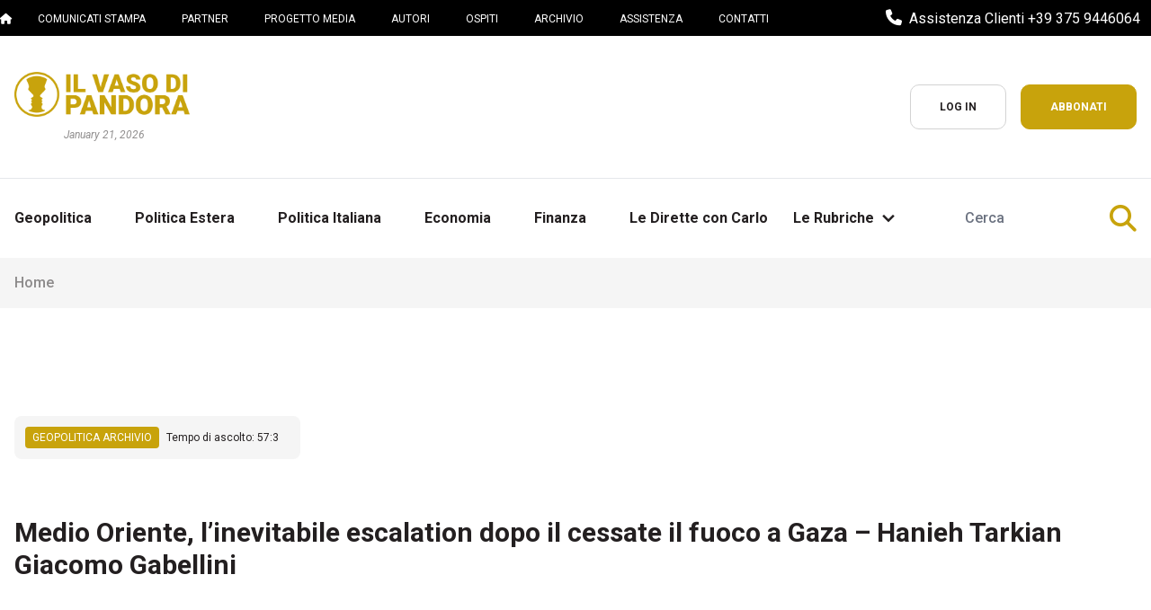

--- FILE ---
content_type: text/html; charset=utf-8
request_url: https://www.ivdp.it/en/posts/medio-oriente-l-inevitabile-escalation-dopo-il-cessate-il-fuoco-a-gaza-hanieh-tarkian-giacomo-gabellini
body_size: 8925
content:
<!DOCTYPE html><html lang="en"><head><meta name="csrf-param" content="authenticity_token" />
<meta name="csrf-token" content="Ey4q1l-VI7cO96MFqN0vFTN5ao7cLGu5uq2XifxlDv1JaFYjIgRCkh01KQzj8qr9W8DQmxG5mBHLpVG8LcPOjw" /><meta charset="utf-8" /><title>Geopolitica archivio: Medio Oriente, l’inevitabile escalation dopo il cessate il fuoco a Gaza – Hanieh Tarkian Giacomo Gabellini - Il Vaso di Pandora</title><meta content="width=device-width,initial-scale=1" name="viewport" /><meta content="follow, index, noodp" name="robots" property="robots" /><meta content="https://www.ivdp.it/en/posts/medio-oriente-l-inevitabile-escalation-dopo-il-cessate-il-fuoco-a-gaza-hanieh-tarkian-giacomo-gabellini" name="og:url" property="og:url" /><meta content="it_IT" property="og:locale" /><meta content="@vasodipandora20" property="twitter:site" /><meta content="@vasodipandora20" name="twitter:creator" /><meta content="website" name="og:type" property="og:type" /><meta content="Il Vaso di Pandora" name="og:site_name" property="og:site_name" /><meta content="1200" name="og:image:width" property="og:image:width" /><meta content="630" name="og:image:height" property="og:image:height" /><meta content="Il Vaso di Pandora" name="apple-mobile-web-app-title" property="apple-mobile-web-app-title" /><meta content="Il Vaso di Pandora" name="application-name" property="application-name" /><meta content="#ea0000" name="msapplication-TileColor" property="msapplication-TileColor" /><meta content="#ffffff" name="theme-color" property="theme-color" /><meta content="telephone=no" name="format-detection" property="format-detection" /><meta content="Medio Oriente, l’inevitabile escalation dopo il cessate il fuoco a Gaza – Hanieh Tarkian Giacomo Gabellini" data-hid="og:title" property="og:title" /><meta content="Medio Oriente, l’inevitabile escalation dopo il cessate il fuoco a Gaza – Hanieh Tarkian Giacomo Gabellini" data-hid="twitter:title" name="twitter:title" /><meta content="Elezioni in Olanda, vince l’ultradestra di Geert Wilders che sconfigge Frans Timmermans già vicepresidente della Commissione europea e Commissario europeo per il clima e il Green Deal in Europa." data-hid="description" name="description" /><meta content="Elezioni in Olanda, vince l’ultradestra di Geert Wilders che sconfigge Frans Timmermans già vicepresidente della Commissione europea e Commissario europeo per il clima e il Green Deal in Europa." data-hid="og:description" property="og:description" /><meta content="Elezioni in Olanda, vince l’ultradestra di Geert Wilders che sconfigge Frans Timmermans già vicepresidente della Commissione europea e Commissario europeo per il clima e il Green Deal in Europa." data-hid="twitter:description" name="twitter:description" /><meta content="summary_large_image" name="twitter:card" /><meta content="https://www.ivdp.ithttps://www.ivdp.it/social-image.jpg" data-hid="og:image" property="og:image" /><meta content="https://www.ivdp.ithttps://www.ivdp.it/social-image.jpg" data-hid="og:image:secure_url" property="og:image:secure_url" /><meta content="Medio Oriente, l’inevitabile escalation dopo il cessate il fuoco a Gaza – Hanieh Tarkian Giacomo Gabellini" data-hid="og:image:alt" property="og:image:alt" /><meta data-hid="og:image:type" property="og:image:type" /><meta content="https://www.ivdp.ithttps://www.ivdp.it/social-image.jpg" data-hid="twitter:image" name="twitter:image" /><link href="/favicon/apple-touch-icon.png" rel="apple-touch-icon" sizes="180x180" /><link href="/favicon/favicon-32x32.png" rel="icon" sizes="32x32" type="image/png" /><link href="/favicon/favicon-16x16.png" rel="icon" sizes="16x16" type="image/png" /><link href="/favicon/site.webmanifest" rel="manifest" /><link color="#c8a30c" href="/favicon/safari-pinned-tab.svg" rel="mask-icon" /><link href="/favicon/favicon.ico" rel="shortcut icon" /><meta content="#ffffff" name="msapplication-TileColor" /><meta content="/favicon/browserconfig.xml" name="msapplication-config" /><meta content="#ffffff" name="theme-color" /><link rel="stylesheet" href="https://cdnjs.cloudflare.com/ajax/libs/font-awesome/6.5.1/css/all.min.css" /><link rel="stylesheet" href="https://www.ivdp.it/assets/application-38cd8ee6609dc9b7592561e24086cd085eb5ed54e2d56c6ee36235e154e313d3.css" data-turbo-track="reload" /><link href="https://fonts.googleapis.com" rel="preconnect" /><link crossorigin="crossorigin" href="https://fonts.gstatic.com" rel="preconnect" /><link rel="stylesheet" href="https://fonts.googleapis.com/css2?family=Roboto:ital,wght@0,400;0,500;0,700;1,400;1,500;1,700;1,900&amp;display=swap" /><link rel="stylesheet" href="https://www.ivdp.it/assets/tailwind-e566e7dc22cf22a52212d8f535937fcbd68e537c9b4a3b30e7cecc97977bfbc7.css" data-turbo-track="reload" /><script src="https://www.ivdp.it/assets/application-f72507c70cf4119371a86d131a2fd1c28d55b8c1589f0a07a2c20f5bd05e8dd2.js" data-turbo-track="reload" type="module"></script><script src="https://js.stripe.com/v3/"></script><script src="https://moderate.cleantalk.org/ct-bot-detector-wrapper.js"></script><meta content="pk_live_51OxOWZRr9dswVyxiKaP7AjWJSBpEExqMtQWtBzxhVG6VJlzlRhg263bEHUvhjhpNWOq7oY0yEi2t0DFl2QJVkNz700zqsmFto6" name="stripe-key" /><script>(function(w,d,s,l,i){
  w[l]=w[l]||[];w[l].push({'gtm.start':new Date().getTime(),event:'gtm.js'});
  var f=d.getElementsByTagName(s)[0],j=d.createElement(s),dl=l!='dataLayer'?'&l='+l:'';j.async=true;j.src='https://www.googletagmanager.com/gtm.js?id='+i+dl;
  f.parentNode.insertBefore(j,f);
})(window,document,'script','dataLayer',"GTM-TLH25NJG");</script></head><body><noscript><iframe height="0" src="https://www.googletagmanager.com/ns.html?id=GTM-TLH25NJG" style="display:none;visibility:hidden" width="0"></iframe></noscript><main role="main"><div class="js-flashes h-0"></div><nav class="secondary-nav w-full bg-black"><div class="container mx-auto flex flex-row justify-between items-center"><div class="secondary_navigation__wrapper hidden lg:inline-flex lg:w-auto"><ul class="flex flex-row items-center justify-center space-x-4 py-2"><li><a class="menu-entry menu-entry--inverted text-xs 2xl:text-sm" href="/"><i class="fa-solid fa-house"></i></a></li><li><a class="menu-entry menu-entry--inverted text-xs mx-3" href="/encomunicati-stampa"><span class="uppercase">Comunicati Stampa</span></a></li><li><a class="menu-entry menu-entry--inverted text-xs mx-3" href="/eni-nostri-partner"><span class="uppercase">Partner</span></a></li><li><a class="menu-entry menu-entry--inverted text-xs mx-3" href="/enla-nostra-politica-editoriale"><span class="uppercase">Progetto Media</span></a></li><li><a class="menu-entry menu-entry--inverted text-xs mx-3" href="/en/authors"><span class="uppercase">Autori</span></a></li><li><a class="menu-entry menu-entry--inverted text-xs mx-3" href="/en/guests"><span class="uppercase">Ospiti</span></a></li><li><a class="menu-entry menu-entry--inverted text-xs mx-3" href="/en/archive"><span class="uppercase">Archivio</span></a></li><li><a class="menu-entry menu-entry--inverted text-xs mx-3" href="/en/faqs"><span class="uppercase">Assistenza</span></a></li><li><a class="menu-entry menu-entry--inverted text-inverted text-xs mx-3" href="/en/contacts"><span class="uppercase">Contatti</span></a></li></ul></div><div class="social-profiles__wrapper flex flex-row justify-between w-full lg:w-auto lg:justify-start px-3"><ul class="flex flex-row py-4 lg:py-0 items-center"><li><a href="tel:+393759446064"><i class="fa-solid fa-phone text-inverted text-lg mr-2"></i><span class="text-inverted text-2xs">Assistenza Clienti +39 375 9446064</span></a></li></ul></div></div></nav><nav class="flex flex-col justify-center bg-transparent w-full main-navigation__wrapper font-semibold"><div class="container mx-auto"><div class="w-full flex flex-row justify-between items-center py-6 lg:py-10 px-4"><div class="flex flex-col items-start justify-start"><a class="main-navigation__logo-wrapper mr-4 mb-3 inline-flex items-start" href="/" title="Il vaso di pandora"><img alt="Il vaso di pandora" class="object-contain w-auto h-[50px] 2xl:h-[80px]" src="https://www.ivdp.it/assets/IVDP-logo@2x-1803b2c0fe93e41eb70736edfb784c78fbd32d26940c6ae9dc0d51fa32bc36b2.png" /></a><p class="text-xs text-secondary font-normal italic ml-[55px] lg:ml-[55px] xl:ml-[55px] 2xl:ml-[90px]">January 21, 2026</p></div><button class="main-navigation__burger-button lg:hidden" id="hamburger-button"><svg class="w-6 h-6" fill="none" stroke="currentColor" stroke-width="1.5" viewbox="0 0 24 24" xmlns="http://www.w3.org/2000/svg"><path d="M3.75 6.75h16.5M3.75 12h16.5M12 17.25h8.25" stroke-linecap="round" stroke-linejoin="round"></path></svg></button><div class="flex flex-row items-center justify-between hidden lg:inline-flex lg:w-auto"><ul class="flex flex-row items-center justify-center space-x-4"><li><a class="menu-cta menu-cta-1 inline-flex btn-secondary text-xs px-8 py-4" href="/users/sign_in"><span>Log in</span></a></li><li><a class="menu-cta menu-cta-2 inline-flex btn-primary text-xs px-8 py-4" href="/lp/landing-abbonamenti"><span>Abbonati</span></a></li></ul></div></div></div><div class="w-full bg-white border-t border-gray-200 z-10"><div class="container mx-auto"><div class="w-full m-auto flex flex-row text-center items-center justify-between border-gray-200"><div class="main-navigation__items-wrapper w-full hidden lg:inline-flex justify-between" id="main-navigation"><div class="flex flex-row items-center justify-start"><ul class="lg:flex lg:justify-center lg:items-center space-x-4"><li><a class="lg:inline-flex items-center justify-center menu-entry text-md 2xl:text-md px-2 lg:px-4 py-5 " href="/en/categories/geopolitica" target="_self"><span>Geopolitica</span></a></li><li><a class="lg:inline-flex items-center justify-center menu-entry text-md 2xl:text-md px-2 lg:px-4 py-5 " href="/en/categories/politica-estera-1" target="_self"><span>Politica Estera</span></a></li><li><a class="lg:inline-flex items-center justify-center menu-entry text-md 2xl:text-md px-2 lg:px-4 py-5 " href="/en/categories/politica-italiana-1" target="_self"><span>Politica Italiana</span></a></li><li><a class="lg:inline-flex items-center justify-center menu-entry text-md 2xl:text-md px-2 lg:px-4 py-5 " href="/en/categories/economia" target="_self"><span>Economia</span></a></li><li><a class="lg:inline-flex items-center justify-center menu-entry text-md 2xl:text-md px-2 lg:px-4 py-5 " href="/en/categories/finanza-1" target="_self"><span>Finanza</span></a></li><li><a class="lg:inline-flex items-center justify-center menu-entry text-md 2xl:text-md px-2 lg:px-4 py-5 " href="/en/le-dirette-con-carlo" target="_self"><span>Le Dirette con Carlo</span></a></li></ul><div class="dropdown inline-block relative"><button class="menu-entry  inline-flex justify-center items-center text-md 2xl:text-md px-2 lg:px-3 2xl:px-6 py-5"><span class="mr-1">Le Rubriche</span><svg class="fill-current h-6 w-6" viewbox="0 0 20 20" xmlns="http://www.w3.org/2000/svg"><path d="M9.293 12.95l.707.707L15.657 8l-1.414-1.414L10 10.828 5.757 6.586 4.343 8z"></path></svg></button><ul class="dropdown-menu absolute right-0 hidden min-w-[200px] py-2 bg-white border border-gray-300.shadow-lg"><li><a class="w-full lg:inline-flex items-center justify-start menu-entry text-base px-3 lg:px-5 2xl:px-6 py-2 " href="/en/sections/revoluzione-genetica" target="_self"><span class="whitespace-nowrap">REvoluzione Genetica</span></a></li><li><a class="w-full lg:inline-flex items-center justify-start menu-entry text-base px-3 lg:px-5 2xl:px-6 py-2 " href="/en/sections/la-mente-e-le-sue-mille-verita" target="_self"><span class="whitespace-nowrap">La Mente e le sue Mille Verità</span></a></li><li><a class="w-full lg:inline-flex items-center justify-start menu-entry text-base px-3 lg:px-5 2xl:px-6 py-2 " href="/en/sections/le-relazioni-sono-tutto" target="_self"><span class="whitespace-nowrap">Le Relazioni sono Tutto</span></a></li><li><a class="w-full lg:inline-flex items-center justify-start menu-entry text-base px-3 lg:px-5 2xl:px-6 py-2 " href="/en/sections/iperborea" target="_self"><span class="whitespace-nowrap">Iperborea</span></a></li><li><a class="w-full lg:inline-flex items-center justify-start menu-entry text-base px-3 lg:px-5 2xl:px-6 py-2 " href="/en/sections/il-filo-rosso" target="_self"><span class="whitespace-nowrap">Il Filo Rosso</span></a></li><li><a class="w-full lg:inline-flex items-center justify-start menu-entry text-base px-3 lg:px-5 2xl:px-6 py-2 " href="/en/sections/sentieri-umani" target="_self"><span class="whitespace-nowrap">Sentieri Umani</span></a></li><li><a class="w-full lg:inline-flex items-center justify-start menu-entry text-base px-3 lg:px-5 2xl:px-6 py-2 " href="/en/sections/l-arca-di-noe" target="_self"><span class="whitespace-nowrap">L’arca di Noè</span></a></li><li><a class="w-full lg:inline-flex items-center justify-start menu-entry text-base px-3 lg:px-5 2xl:px-6 py-2 " href="/en/sections/il-raglio" target="_self"><span class="whitespace-nowrap">Il Raglio</span></a></li><li><a class="w-full lg:inline-flex items-center justify-start menu-entry text-base px-3 lg:px-5 2xl:px-6 py-2 " href="/en/sections/visione-finanziaria" target="_self"><span class="whitespace-nowrap">Visione Finanziaria</span></a></li><li><a class="w-full lg:inline-flex items-center justify-start menu-entry text-base px-3 lg:px-5 2xl:px-6 py-2 " href="/en/sections/impariamo-a-mangiare" target="_self"><span class="whitespace-nowrap">Impariamo a mangiare</span></a></li><li><a class="w-full lg:inline-flex items-center justify-start menu-entry text-base px-3 lg:px-5 2xl:px-6 py-2 " href="/en/sections/la-salute-come-bene-prezioso" target="_self"><span class="whitespace-nowrap"> La salute come Bene Prezioso</span></a></li><li><a class="w-full lg:inline-flex items-center justify-start menu-entry text-base px-3 lg:px-5 2xl:px-6 py-2 " href="/en/sections/educare-con-coraggio" target="_self"><span class="whitespace-nowrap">Educare con Coraggio</span></a></li><li><a class="w-full lg:inline-flex items-center justify-start menu-entry text-base px-3 lg:px-5 2xl:px-6 py-2 " href="/en/sections/fuori-dal-recinto-percettivo" target="_self"><span class="whitespace-nowrap">Fuori dal Recinto Percettivo</span></a></li><li><a class="w-full lg:inline-flex items-center justify-start menu-entry text-base px-3 lg:px-5 2xl:px-6 py-2 " href="/en/sections/il-mondo-invisibile-dei-microrganismi" target="_self"><span class="whitespace-nowrap">Il mondo invisibile dei Microrganismi</span></a></li></ul></div></div><form action="/en/posts" class="flex flex-row items-center justify-start py-2" method="get"><div class="w-full relative flex flex-col items-center justify-center"><input class="appearance-none border-0 font-medium text-primary rounded-xl w-full px-8 py-6 bg-white focus:outline-none text-gray-400 leading-6 focus:ring-gray-200" name="q" placeholder="Cerca" type="text" /><button class="absolute right-4 focus:outline-none" type="submit"><i class="fa-solid fa-search text-accent text-3xl"></i></button></div></form></div></div></div></div><div class="lg:hidden fixed top-0 left-0 w-screen h-full bg-dark z-50 transform transition-transform duration-300 ease-in-out -translate-x-full overflow-y-auto" id="mobile-navigation"><div class="absolute top-0 right-0 px-4 py-6" id="close-button"><svg class="w-10 h-10" fill="#fff" stroke="#fff" stroke-width="1.5" viewbox="0 0 24 24" xmlns="http://www.w3.org/2000/svg"><path d="M6 18L18 6M6 6l12 12" stroke-linecap="round" stroke-linejoin="round"></path></svg></div><div class="flex flex-col items-center justify-start h-full px-0"><a class="flex flex-row w-full justify-start items-center py-6 px-4" href="/"><img alt="Il vaso di Pandora" class="object-contain w-auto h-[80px]" src="https://www.ivdp.it/assets/logo-mobile-0df498ba82508c0f4a48414a3f79ee8ccf71072c5d262f41cce9eb83b0471bcd.svg" /></a><div class="w-full mb-4"><ul class="flex flex-col items-start justify-center mt-0 w-full px-4 py-4 border-0 border-b border-gray-600"><li class="w-full mb-4"><a class="btn btn-secondary--inverted w-full text-base text-center px-8 py-3 justify-center" href="/users/sign_in"><span class="text-lg">Log in</span></a></li><li class="w-full mb-4"><a class="btn btn-accent--alternate w-full text-base text-center px-8 py-3 justify-center" href="/lp/landing-abbonamenti"><span class="text-lg">Abbonati</span></a></li></ul></div><div class="w-full p-4 mb-4"><form action="/en/posts" class="flex flex-row items-center justify-between w-full" method="get"><div class="w-full relative flex flex-col items-center justify-center"><input class="appearance-none border-0 font-medium text-primary rounded-xl w-full px-8 py-3 bg-white focus:outline-none text-gray-400 leading-6" name="q" placeholder="Cerca" type="text" /><button class="absolute right-4 focus:outline-none" type="submit"><i class="fa-solid fa-search text-accent text-3xl"></i></button></div></form></div><div class="w-full p-4 mb-4"><ul class="flex flex-col items-start justify-center w-full px-0"><li class="w-full text-inverted border-0 border-b border-gray-600 py-1"><a class="flex items-center justify-start py-4" href="/en/categories/geopolitica"><span class="text-lg">Geopolitica</span></a></li><li class="w-full text-inverted border-0 border-b border-gray-600 py-1"><a class="flex items-center justify-start py-4" href="/en/categories/politica-estera-1"><span class="text-lg">Politica Estera</span></a></li><li class="w-full text-inverted border-0 border-b border-gray-600 py-1"><a class="flex items-center justify-start py-4" href="/en/categories/politica-italiana-1"><span class="text-lg">Politica Italiana</span></a></li><li class="w-full text-inverted border-0 border-b border-gray-600 py-1"><a class="flex items-center justify-start py-4" href="/en/categories/economia"><span class="text-lg">Economia</span></a></li><li class="w-full text-inverted border-0 border-b border-gray-600 py-1"><a class="flex items-center justify-start py-4" href="/en/categories/finanza-1"><span class="text-lg">Finanza</span></a></li><li class="w-full text-inverted border-0 border-b border-gray-600 py-1"><a class="flex items-center justify-start py-4" href="/en/le-dirette-con-carlo" target="_self"><span>Le Dirette con Carlo</span></a></li></ul></div><div class="w-full mb-4"><div class="dropdown dropdown-mobile block relative" id="dropdown-mobile"><button class="px-4 py-2 flex justify-between items-center w-full"><span class="text-accent text-lg">Le Rubriche</span><img alt="Espandi menu" class="h-8 w-auto rotate-90" id="dropdown-arrow" src="https://www.ivdp.it/assets/arrow-gold-34f885e59aba3acf90c736013bed28403c5ccaa0f493c6c618b7a371d7486bc2.svg" /></button></div><ul class="dropdown-menu h-0 w-full py-2 px-4 overflow-hidden" id="dropdown-mobile-menu"><li class="w-full text-inverted py-1"><a class="flex items-center justify-start py-4" href="/en/sections/revoluzione-genetica"><span class="text-lg">REvoluzione Genetica</span></a></li><li class="w-full text-inverted py-1"><a class="flex items-center justify-start py-4" href="/en/sections/la-mente-e-le-sue-mille-verita"><span class="text-lg">La Mente e le sue Mille Verità</span></a></li><li class="w-full text-inverted py-1"><a class="flex items-center justify-start py-4" href="/en/sections/le-relazioni-sono-tutto"><span class="text-lg">Le Relazioni sono Tutto</span></a></li><li class="w-full text-inverted py-1"><a class="flex items-center justify-start py-4" href="/en/sections/iperborea"><span class="text-lg">Iperborea</span></a></li><li class="w-full text-inverted py-1"><a class="flex items-center justify-start py-4" href="/en/sections/il-filo-rosso"><span class="text-lg">Il Filo Rosso</span></a></li><li class="w-full text-inverted py-1"><a class="flex items-center justify-start py-4" href="/en/sections/sentieri-umani"><span class="text-lg">Sentieri Umani</span></a></li><li class="w-full text-inverted py-1"><a class="flex items-center justify-start py-4" href="/en/sections/l-arca-di-noe"><span class="text-lg">L’arca di Noè</span></a></li><li class="w-full text-inverted py-1"><a class="flex items-center justify-start py-4" href="/en/sections/il-raglio"><span class="text-lg">Il Raglio</span></a></li><li class="w-full text-inverted py-1"><a class="flex items-center justify-start py-4" href="/en/sections/visione-finanziaria"><span class="text-lg">Visione Finanziaria</span></a></li><li class="w-full text-inverted py-1"><a class="flex items-center justify-start py-4" href="/en/sections/impariamo-a-mangiare"><span class="text-lg">Impariamo a mangiare</span></a></li><li class="w-full text-inverted py-1"><a class="flex items-center justify-start py-4" href="/en/sections/la-salute-come-bene-prezioso"><span class="text-lg"> La salute come Bene Prezioso</span></a></li><li class="w-full text-inverted py-1"><a class="flex items-center justify-start py-4" href="/en/sections/educare-con-coraggio"><span class="text-lg">Educare con Coraggio</span></a></li><li class="w-full text-inverted py-1"><a class="flex items-center justify-start py-4" href="/en/sections/fuori-dal-recinto-percettivo"><span class="text-lg">Fuori dal Recinto Percettivo</span></a></li><li class="w-full text-inverted py-1"><a class="flex items-center justify-start py-4" href="/en/sections/il-mondo-invisibile-dei-microrganismi"><span class="text-lg">Il mondo invisibile dei Microrganismi</span></a></li></ul></div><div class="w-full px-4 py-2 mb-4 bg-accent"><ul class="flex flex-col items-start justify-center w-full px-0"><li class="w-full text-primary py-1"><a class="flex items-center justify-start py-2" href="/"><span class="text-lg">Prima pagina</span></a></li><li class="w-full text-primary py-1"><a class="flex items-center justify-start py-2" href="/encomunicati-stampa"><span class="text-lg">Comunicati Stampa</span></a></li><li class="w-full text-primary py-1"><a class="flex items-center justify-start py-2" href="/eni-nostri-partner"><span class="text-lg">Partner</span></a></li><li class="w-full text-primary py-1"><a class="flex items-center justify-start py-2" href="/enla-nostra-politica-editoriale"><span class="text-lg">Progetto Media</span></a></li><li class="w-full text-primary py-1"><a class="flex items-center justify-start py-2" href="/en/authors"><span class="text-lg">Autori</span></a></li><li class="w-full text-primary py-1"><a class="flex items-center justify-start py-2" href="/en/guests"><span class="text-lg">Ospiti</span></a></li><li class="w-full text-primary py-1"><a class="flex items-center justify-start py-2" href="/en/archive"><span class="text-lg">Archivio</span></a></li><li class="w-full text-primary py-1"><a class="flex items-center justify-start py-42" href="/en/faqs"><span class="text-lg">Assistenza</span></a></li><li class="w-full text-primary py-1"><a class="flex items-center justify-start py-2" href="/en/contacts"><span class="text-lg">Contatti</span></a></li></ul></div></div></div></nav><div class="w-full bg-secondary"><div class="container mx-auto flex flex-row items-center justify-start py-4 px-4"><ul class="md:flex flex-row justify-start items-center"><li class="mr-4 inline"><a class="font-medium text-primary opacity-50 hover:opacity-100" href="/"><span class="translation_missing" title="translation missing: it.layout.breadcrumbs.home">Home</span></a></li></ul></div></div><div class="w-full flex flex-col justify-center items-center bg-white"><div class="adv-box flex flex-col justify-center items-center bg-white adv-box--body_top"><a class="adv__link flex flex-col" href="#" target="_blank"><img alt="" class="banner w-full adv-image adv-image--desktop py-10 hidden lg:block" /><img alt="" class="banner w-full adv-image adv-image--mobile py-10 lg:hidden" /></a></div></div><div class="container mx-auto px-4"><div class="flex flex-col justify-start items-start w-full"><div class="flex flex-row justify-start items-center rounded-lg my-10 w-auto bg-secondary p-3"><div class="px-2 py-1 rounded bg-accent text-xs text-inverted uppercase mr-2"><a class="page__section" href="/categorie/geopolitica-archivio">Geopolitica archivio</a></div><span class="text-xs pr-3">Tempo di ascolto: 57:3</span></div><h1 class="page__title text-3xl font-bold w-full my-6">Medio Oriente, l’inevitabile escalation dopo il cessate il fuoco a Gaza – Hanieh Tarkian Giacomo Gabellini</h1><p class="page__abstract text-sm text-primary w-full mb-0 md:mb-10 pb-10 border-0 border-b border-secondary"><p>Elezioni in Olanda, vince l&rsquo;ultradestra di Geert Wilders che sconfigge Frans Timmermans gi&agrave; vicepresidente della Commissione europea e Commissario europeo per il clima e il Green Deal in Europa.</p></p><div class="md:flex flex-row w-full justify-start items-center my-4"><div class="md:flex flex-row justify-start items-start w-full my-4"><div class="flex flex-col items-start justify-start mr-10"><span class="text-xs text-secondary mb-2 uppercase">Pubblicato il</span><span class="text-xs mb-4">domenica, 05 maggio 2024</span></div><div class="flex flex-col items-start justify-start mr-10"><span class="text-xs text-secondary mb-2 uppercase">Autore</span><a class="text-xs text-accent font-bold" href="/autori/admin">La Redazione </a></div></div><div class="flex flex-row items-center justify-start w-full px-0 md:px-4"><ul class="flex flex-row items-center justify-start md:justify-end w-full px-0 md:px-4"><li><a class="copy-page-url bg-secondary rounded flex flex-row items-center justify-center hover-accent text-primary hover:text-white text-xl px-4 h-10 mr-1" href="#" target="_self" title="Copia indirizzo dell&#39;articolo"><span class="mr-2"><i class="fa-solid fa-link text-sm"></i></span><span class="text-xs font-bold">Copia link</span></a></li><li><a class="bg-secondary rounded flex flex-col items-center justify-center hover:bg-blue-600 text-primary hover:text-white text-xl w-10 h-10 mr-1" href="https://www.facebook.com/sharer.php?u=https://www.ivdp.it/articoli/medio-oriente-l-inevitabile-escalation-dopo-il-cessate-il-fuoco-a-gaza-hanieh-tarkian-giacomo-gabellini" rel="noopener noreferrer" target="_blank" title="Condividi su Facebook"><span><i class="fa-brands fa-facebook-f"></i></span></a></li><li><a class="bg-secondary rounded flex flex-col items-center justify-center hover:bg-red-600 text-primary hover:text-white text-xl w-10 h-10 mr-1" href="https://www.youtube.com/watch?v=0G3I2xg9YgU" rel="noopener noreferrer" target="_blank" title="Guarda su YouTube"><span><i class="fa-brands fa-youtube"></i></span></a></li><li><a class="bg-secondary rounded flex flex-col items-center justify-center hover:bg-gray-800 text-primary hover:text-white text-xl w-10 h-10 mr-1" href="https://x.com/intent/tweet?url=https://www.ivdp.it/articoli/medio-oriente-l-inevitabile-escalation-dopo-il-cessate-il-fuoco-a-gaza-hanieh-tarkian-giacomo-gabellini" rel="noopener noreferrer" target="_blank" title="Condividi su Twitter"><span><i class="fa-brands fa-x-twitter"></i></span></a></li><li><a class="bg-secondary rounded flex flex-col items-center justify-center hover:bg-green-500 text-primary hover:text-white text-xl w-10 h-10 mr-1" href="whatsapp://send?text=https://www.ivdp.it/articoli/medio-oriente-l-inevitabile-escalation-dopo-il-cessate-il-fuoco-a-gaza-hanieh-tarkian-giacomo-gabellini" rel="noopener noreferrer" target="_blank" title="Condividi su WhatsApp"><span><i class="fa-brands fa-whatsapp"></i></span></a></li><li><a class="bg-secondary rounded flex flex-col items-center justify-center hover:bg-blue-600 text-primary hover:text-white text-xl w-10 h-10 mr-1" href="https://t.me/share/url?url=https://www.ivdp.it/articoli/medio-oriente-l-inevitabile-escalation-dopo-il-cessate-il-fuoco-a-gaza-hanieh-tarkian-giacomo-gabellini&amp;text=Il+Vaso+di+Pandora" rel="noopener noreferrer" target="_blank" title="Condividi su Telegram"><span><i class="fa-solid fa-paper-plane"></i></span></a></li></ul></div></div></div><div class="md:flex flex-row justify-between items-start w-full"><div class="w-full pt-3 md:pt-0 pb-10 md:w-9/12 md:pr-6"><div class="post-content w-full flex flex-col justify-center items-center mb-10"><div class="w-full flex flex-col justify-center items-center mb-10 aspect-w-16 aspect-h-9"><iframe allow="autoplay; fullscreen" class="w-full" frameborder="0" src="https://www.youtube.com/embed/0G3I2xg9YgU">allowfullscreen</iframe></div><div class="w-full flex flex-col justify-center items-center my-0 md:my-10 page__body"><p>Il presidente del Kenya ha annunciato l’intenzione di esportare manodopera in Germania. Il cancelliere Olaf Scholz ha promesso al leader del Paese africano 200.000 posti di lavoro per i keniani. Si parla di un progetto di Stati Uniti e Germania per costringere Zelensky a trattare con Putin mentre Oleg Tsarev ex deputato del parlamento ucraino ha dichiarato: “Zelensky ha paura che venga organizzato un colpo di stato e che lo facciano fuori.” Dietro il cessate il fuoco a Gaza e la pressione internazionale in crescita verso Israele le prospettive di una escalation militare in Medio Oriente sono concrete. ll nostro appuntamento del Lunedì con l’analisi dei fatti di politica internazionale assieme ad HANIEH TARKIAN – in collegamento dall’Iran – docente di studi islamici, osservatrice di tematiche geopolitiche e GIACOMO GABELLINI analista di politica internazionale ed economia, scrittore, autore del canale youtube “Il Contesto”. Conduce CARLO SAVEGNAGO</p></div><section class="w-full" id="comments_section"><p class="py-5 text-2xl font-medium w-full text-center">Commenti al video.</p><div class="w-full flex flex-col justify-center items-center"><div class="top-2 right-4"></div><div class="w-full py-10 flex flex-col" data-post-id="2872" id="comments"></div></div></section></div><div class="flex w-full bg-accent p-10 text-white rounded-lg flex-col mb-20"><h2 class="text-2xl w-full mb-4">Perché abbonarsi a "Il Vaso di Pandora?"</h2><p class="mb-4">In un mondo che ha un bisogno urgente di informazione libera e indipendente, Il Vaso di Pandora è, dal 2015, un punto di riferimento per chi cerca verità, approfondimento e confronto.</p><p class="mb-4">Ogni giorno ci impegniamo a coltivare uno spazio libero, dove il pensiero critico può esprimersi senza condizionamenti.</p><p class="mb-4">La maggior parte dei contenuti de “Il Vaso di Pandora”, come questo articolo, sono gratuiti e fruibili da tutti gli utenti. </p><p class="mb-4">Per continuare a creare questi contenuti con il rigore e la trasparenza che da sempre ci contraddistinguono, abbiamo bisogno del sostegno di chi riconosce il valore di un’informazione che non si piega alle pressioni del mainstream.</p><p class="mb-4">Sottoscrivere un abbonamento alla nostra piattaforma significa scegliere consapevolmente di rendere possibile ogni intervista, ogni evento, ogni confronto aperto, anche sul nostro canale YouTube, in chiaro per tutti, con una programmazione quotidiana dedicata all’attualità economica e geopolitica.</p><p class="mb-8">Abbonarsi è un piccolo gesto che, unito a quello di tanti altri, ci permette di rimanere operativi.</p><a class="" href="/lp/landing-abbonamenti"><span class="btn-accent text-xs px-6 py-4">Abbonati per sostenere il progetto editoriale "Il Vaso di Pandora"</span></a></div><div class="flex flex-row justify-between items-start w-full border-0 border-t border-secondary pt-10"><a class="flex flex-row items-start justify-start w-1/2" href="/articoli/follie-sanitarie-e-guerre-i-popoli-si-sveglieranno-raffaella-regoli-gabriele-sannino"><img alt="arrow-right" class="h-10" src="https://www.ivdp.it/assets/arrow-left-post-4ab41265d0f7e527b2b55975f7689b2cc3ddf76827553f2d8b9cbb0b110389bf.svg" /><h3 class="font-bold text-left text-xs max-w-xs w-full ml-4">Follie sanitarie e guerre: i popoli si sveglieranno? - Raffaella Regoli Gabriele Sannino</h3></a><a class="flex flex-row items-start justify-end w-1/2" href="/articoli/ecco-i-5-megatrend-del-prossimo-decennio-gio-fumagalli"><h3 class="font-bold text-xs text-right max-w-xs w-full mr-4">Ecco i 5 megatrend del prossimo decennio - Giò Fumagalli</h3><img alt="arrow-right" class="h-10" src="https://www.ivdp.it/assets/arrow-right-post-bb3323c7937657de3d4aa2438c69cf21e1a55572f199d796df0f3368327213c3.svg" /></a></div></div><aside class="w-full flex flex-col items-center justify-start px-4 md:w-3/12"><div class="adv-box flex flex-col justify-center items-center bg-white adv-box--sidebar_first"><a class="adv__link flex flex-col" href="#" target="_blank"><img alt="" class="banner w-full adv-image adv-image--desktop py-10 hidden lg:block" /><img alt="" class="banner w-full adv-image adv-image--mobile py-10 lg:hidden" /></a></div><div class="flex flex-col items-center justify-start w-full mb-12"><h3 class="text-2xl font-bold text-left w-full mb-8 px-4 py-4 border-0 border-b-2 border-secondary">Seguici sui social</h3><ul class="flex flex-row flex-wrap items-center justify-start w-full px-4"><li class="pb-2"><a class="bg-ig flex flex-col items-center justify-center text-inverted text-xl w-10 h-10 rounded-md mr-4" href="https://www.instagram.com/ivdp.it/" target="_blank" title="Seguici su Instagram"><span><i class="fa-brands fa-instagram"></i></span></a></li><li class="pb-2"><a class="bg-blue-600 flex flex-col items-center justify-center text-inverted text-xl w-10 h-10 rounded-md mr-4" href="https://www.facebook.com/ilvasodipandora2.0/?locale=it_IT" target="_blank" title="Seguici su Facebook"><span><i class="fa-brands fa-facebook-f"></i></span></a></li><li class="pb-2"><a class="bg-red-600 flex flex-col items-center justify-center text-inverted text-xl w-10 h-10 rounded-md mr-4" href="https://www.youtube.com/@IlVasodiPandora" target="_blank" title="Seguici su YouTube"><span><i class="fa-brands fa-youtube"></i></span></a></li><li class="pb-2"><a class="bg-gray-800 flex flex-col items-center justify-center text-inverted text-xl w-10 h-10 rounded-md mr-4" href="https://twitter.com/vasodipandora20" target="_blank" title="Seguici su X"><span><i class="fa-brands fa-x-twitter"></i></span></a></li><li class="pb-2"><a class="bg-green-500 flex flex-col items-center justify-center text-inverted text-xl w-10 h-10 rounded-md mr-4" href="https://open.spotify.com/show/2G9QfyMvGeeFrsYL9W5Nci?si=6a384e4f06224213" target="_blank" title="Seguici su Spotify"><span><i class="fa-brands fa-spotify"></i></span></a></li></ul></div><div class="adv-box flex flex-col justify-center items-center bg-white adv-box--sidebar_third"><a class="adv__link flex flex-col" href="#" target="_blank"><img alt="" class="banner w-full adv-image adv-image--desktop py-10 hidden lg:block" /><img alt="" class="banner w-full adv-image adv-image--mobile py-10 lg:hidden" /></a></div><div class="flex flex-col w-full items-start justify-center p-6 bg-accent rounded-lg"><div class="flex flex-row items-center justify-center bg-white bg-opacity-20 rounded-lg w-14 h-14 mb-10"><i class="fa-solid fa-paper-plane text-3xl text-inverted"></i></div><h4 class="text-2xl font-bold text-left w-full mb-4 text-inverted">Unisciti alla community IVDP</h4><p class="text-lg text-inverted mb-6">Entra nel nostro canale Telegram e resta sempre aggiornato sulle ultime novità e tendenze!</p><a class="btn-accent text-xs px-6 py-4" href="https://t.me/IVDPandora">Entra nel canale Telegram</a></div><div class="adv-box flex flex-col justify-center items-center bg-white adv-box--sidebar_fourth"><a class="adv__link flex flex-col" href="#" target="_blank"><img alt="" class="banner w-full adv-image adv-image--desktop py-10 hidden lg:block" /><img alt="" class="banner w-full adv-image adv-image--mobile py-10 lg:hidden" /></a></div></aside></div></div><div class="w-full flex flex-col justify-center items-center bg-white"></div><section class="w-full bg-secondary py-0 md:py-10"><div class="container mx-auto px-4 py-10"><div class="flex flex-row justify-between items-center w-full mb-8"><h2 class="text-3xl font-bold text-left md:text-center border-0 border-l-4 border-accent pl-4 py-2">Potrebbe interessarti anche</h2></div><div class="grid grid-cols-1 md:grid-cols-4 gap-4 lg:gap-10 w-full"></div></div></section></main><footer class="w-full bg-dark text-inverted pt-10 pb-0 md:pb-10"><div class="container mx-auto flex flex-col items-center justify-center pt-10 pb-0 md:pb-10 px-4"><div class="md:flex flex-row items-start justify-start items-start w-full mb-10 items-center"><div class="flex flex-col md:flex-row items-start lg:items-center justify-start mr-10 md:w-6/12"><div class="flex flex-col items-center justify-center bg-white bg-opacity-20 rounded-lg w-12 h-12 mr-6 mb-10 lg:mb-0"><i class="fa-solid fa-paper-plane text-xl text-inverted"></i></div><h4 class="text-2xl md:text-3xl font-bold text-left text-inverted mr-10 w-full md:w-auto mb-10 lg:mb-0">Unisciti alla community IVDP</h4></div><div class="flex flex-col items-start justify-start w-full md:ml-10 md:w-6/12"><p class="text-md mb-4 mb-10">Entra a far parte del nostro gruppo Telegram e resta sempre aggiornato sulle ultime novità e tendenze!</p><a class="btn-primary px-6 py-4 text-xs w-full md:w-auto text-center md:text-left" href="https://t.me/IVDPandora" rel="noopener noreferrer" target="_blank">Entra nel canale Telegram</a></div></div><div class="md:flex flex-row justify-between items-start w-full border-0 border-opacity-20 border-t border-white py-10"><div class="flex flex-col items-start justify-start w-full md:w-6/12"><div class="flex flex-col md:flex-row justify-start items-center"><figure><img alt="Il vaso di pandora" class="object-contain w-auto h-[50px]" src="https://www.ivdp.it/assets/footer_logo-d7dffd173b2b9c4042e5998e50c222798acaa54a184c8eda6fcf9257427ecd8b.png" /></figure><p class="text-md w-full md:w-auto md:ml-4">IL VASO DI PANDORA è un progetto media fondato da Carlo Savegnago.</p></div></div><div class="flex flex-col items-start md:items-end justify-start pt-4 md:pt-0 md:w-6/12"><ul class="flex flex-col items-start justify-start"><li class="text-xs mb-4"><a class="w-full relative" href="/la-nostra-politica-editoriale"><span class="font-medium">Il Progetto Media</span></a></li><li class="text-xs mb-4"><a class="w-full iubenda-white iubenda-noiframe iubenda-embed iubenda-noiframe iubenda-nostyle" href="https://www.iubenda.com/privacy-policy/49493119" target="_blank" title="Privacy e cookie Policy"><span class="font-medium">Privacy e cookie policy</span></a></li></ul></div></div></div></footer><div class="section copyright w-full bg-black text-inverted"><div class="container mx-auto"><div class="flex flex-row items-center justify-between w-full py-4 px-4"><p class="text-xs">© <span class="mx-1">2026</span>di Carlo Savegnago | P. IVA 03687140248</p></div></div></div><script>(function(e,t,o,n,p,r,i){e.visitorGlobalObjectAlias=n;e[e.visitorGlobalObjectAlias]=e[e.visitorGlobalObjectAlias]||function(){(e[e.visitorGlobalObjectAlias].q=e[e.visitorGlobalObjectAlias].q||[]).push(arguments)};e[e.visitorGlobalObjectAlias].l=(new Date).getTime();r=t.createElement("script");r.src=o;r.async=true;i=t.getElementsByTagName("script")[0];i.parentNode.insertBefore(r,i)})(window,document,"https://diffuser-cdn.app-us1.com/diffuser/diffuser.js","vgo");
vgo('setAccount', '802318151');
vgo('setTrackByDefault', true);

vgo('process');</script></body></html>

--- FILE ---
content_type: application/javascript
request_url: https://prism.app-us1.com/?a=802318151&u=https%3A%2F%2Fwww.ivdp.it%2Fen%2Fposts%2Fmedio-oriente-l-inevitabile-escalation-dopo-il-cessate-il-fuoco-a-gaza-hanieh-tarkian-giacomo-gabellini
body_size: 123
content:
window.visitorGlobalObject=window.visitorGlobalObject||window.prismGlobalObject;window.visitorGlobalObject.setVisitorId('afc9ae48-9774-407a-8cdf-ea5f99c010d6', '802318151');window.visitorGlobalObject.setWhitelistedServices('tracking', '802318151');

--- FILE ---
content_type: application/javascript; charset=utf-8
request_url: https://cs.iubenda.com/cookie-solution/confs/js/49493119.js
body_size: -145
content:
_iub.csRC = { consApiKey: 'kbaMPIOg7bsyaxIvU82r5rY6R4BoUmnB', publicId: 'b3875603-818b-44da-82aa-6679db314e3a', floatingGroup: false };
_iub.csEnabled = true;
_iub.csPurposes = [5,4,3,1];
_iub.cpUpd = 1715270722;
_iub.csFeatures = {"geolocation_setting":true,"cookie_solution_white_labeling":1,"rejection_recovery":false,"full_customization":true,"multiple_languages":true,"mobile_app_integration":false};
_iub.csT = null;
_iub.googleConsentModeV2 = true;
_iub.totalNumberOfProviders = 6;


--- FILE ---
content_type: image/svg+xml
request_url: https://www.ivdp.it/assets/arrow-left-post-4ab41265d0f7e527b2b55975f7689b2cc3ddf76827553f2d8b9cbb0b110389bf.svg
body_size: 5
content:
<svg xmlns="http://www.w3.org/2000/svg" viewBox="0 0 26.121 49.414"><path d="M18.707,56.207l-1.414-1.414L40.586,31.5,17.293,8.207l1.414-1.414L43.414,31.5Z" transform="translate(43.414 56.207) rotate(180)" fill="#ededed"/></svg>

--- FILE ---
content_type: image/svg+xml
request_url: https://www.ivdp.it/assets/arrow-gold-34f885e59aba3acf90c736013bed28403c5ccaa0f493c6c618b7a371d7486bc2.svg
body_size: -22
content:
<svg xmlns="http://www.w3.org/2000/svg" viewBox="0 0 26.121 49.414"><path d="M.707,48.707-.707,47.293,22.586,24-.707.707.707-.707,25.414,24Z" transform="translate(0.707 0.707)" fill="#c8a30c"/></svg>

--- FILE ---
content_type: image/svg+xml
request_url: https://www.ivdp.it/assets/arrow-right-post-bb3323c7937657de3d4aa2438c69cf21e1a55572f199d796df0f3368327213c3.svg
body_size: -3
content:
<svg xmlns="http://www.w3.org/2000/svg" viewBox="0 0 26.121 49.414"><path d="M.707,48.707-.707,47.293,22.586,24-.707.707.707-.707,25.414,24Z" transform="translate(0.707 0.707)" fill="#ededed"/></svg>

--- FILE ---
content_type: image/svg+xml
request_url: https://www.ivdp.it/assets/logo-mobile-0df498ba82508c0f4a48414a3f79ee8ccf71072c5d262f41cce9eb83b0471bcd.svg
body_size: 433
content:
<?xml version="1.0" encoding="UTF-8"?>
<svg id="Livello_1" data-name="Livello 1" xmlns="http://www.w3.org/2000/svg" version="1.1" viewBox="0 0 400 400">
  <defs>
    <style>
      .cls-1 {
        fill: #c7a30d;
        stroke-width: 0px;
      }
    </style>
  </defs>
  <path class="cls-1" d="M108.9,69h.1s20.9,48.2,22.6,60.4c1.7,12.2-8.1,20.3-6.8,27,1.7,8.8,44.9,45.5,46.1,53.7,1.4,10-4.1,16.6-18.8,19.8,0,0-3.6,0-3.1,3.7.5,3.7,8.1,10.4,8.7,14.3.6,3.9-7.9,13.3-7.9,13.3,0,0,7.5,5.4,8,8.6.8,5.6-9.9,12.3-9.2,16.6.6,4.3,9,11.6,10.6,22.9,1.6,11.3-8.3,25.8-25.2,28.2-9.4,1.1-5.6,5.1,3.7,10,19.1,8.1,40.2,12.6,62.3,12.6s43.2-4.5,62.3-12.6c9.3-4.9,13.1-8.9,3.7-10-16.9-2.4-26.8-16.9-25.2-28.2,1.6-11.3,10-18.5,10.6-22.9.6-4.3-10-11-9.2-16.6.5-3.3,8-8.6,8-8.6,0,0-8.4-9.4-7.9-13.3.6-3.9,8.2-10.6,8.7-14.3.5-3.7-3.1-3.7-3.1-3.7-14.6-3.3-20.2-9.8-18.8-19.8,1.2-8.3,44.3-44.9,46.1-53.7,1.3-6.7-8.5-14.8-6.8-27,1.7-12.2,22.6-60.3,22.6-60.3h.1c-25.8-18-57.2-28.6-91.1-28.6s-65.3,10.5-91.1,28.5"/>
  <path class="cls-1" d="M200,378c-98.1,0-177.7-79.5-177.7-177.7S101.9,22.6,200,22.6s177.7,79.5,177.7,177.7-79.5,177.7-177.7,177.7M200,4.7C92,4.7,4.4,92.3,4.4,200.3s87.6,195.6,195.6,195.6,195.6-87.6,195.6-195.6S308,4.7,200,4.7"/>
</svg>